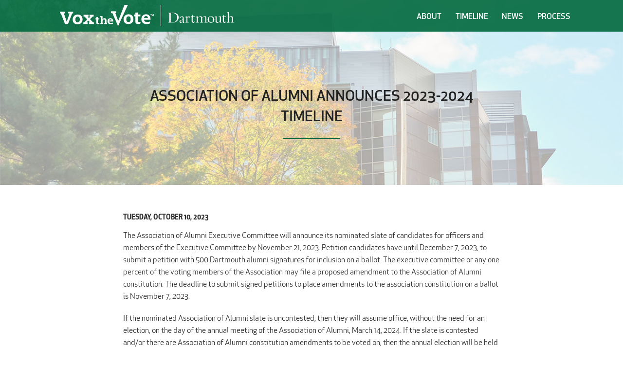

--- FILE ---
content_type: text/html; charset=utf-8
request_url: https://voxthevote.com/2024/news/association-alumni-announces-2023-2024-timeline
body_size: 5120
content:
<!DOCTYPE html>
<!-- Sorry no IE7 support! -->
<!-- @see http://foundation.zurb.com/docs/index.html#basicHTMLMarkup -->

<!--[if IE 8]><html class="no-js lt-ie9" lang="en" dir="ltr"> <![endif]-->
<!--[if gt IE 8]><!--> <html class="no-js" lang="en" dir="ltr"> <!--<![endif]-->
<head>
  <meta charset="utf-8" />
<link rel="shortcut icon" href="https://voxthevote.com/sites/default/files/voxthevote-favicon.ico" />
<meta name="viewport" content="width=device-width, initial-scale=1, maximum-scale=1, user-scalable=0" />
<meta name="viewport" content="width=device-width, initial-scale=1.0" />
<meta http-equiv="ImageToolbar" content="false" />
<meta name="description" content="The Association of Alumni Executive Committee will announce its nominated slate of candidates for officers and members of the Executive Committee by November 21, 2023. Petition candidates have until December 7, 2023, to submit a petition with 500 Dartmouth alumni signatures for inclusion on a ballot." />
<meta name="generator" content="Drupal 7 (https://www.drupal.org)" />
<link rel="canonical" href="https://voxthevote.com/2024/news/association-alumni-announces-2023-2024-timeline" />
<link rel="shortlink" href="https://voxthevote.com/node/152" />
<meta property="og:site_name" content="Dartmouth College Vox the Vote" />
<meta property="og:type" content="article" />
<meta property="og:url" content="https://voxthevote.com/2024/news/association-alumni-announces-2023-2024-timeline" />
<meta property="og:title" content="Association of Alumni Announces 2023-2024 Timeline" />
<meta property="og:description" content="The Association of Alumni Executive Committee will announce its nominated slate of candidates for officers and members of the Executive Committee by November 21, 2023. Petition candidates have until December 7, 2023, to submit a petition with 500 Dartmouth alumni signatures for inclusion on a ballot." />
<meta property="og:updated_time" content="2023-11-02T08:53:30-04:00" />
<meta property="article:published_time" content="2023-10-10T09:39:20-04:00" />
<meta property="article:modified_time" content="2023-11-02T08:53:30-04:00" />
  <title>Association of Alumni Announces 2023-2024 Timeline | Dartmouth College Vox the Vote</title>
  <link rel="stylesheet" href="https://voxthevote.com/sites/default/files/css/css_kShW4RPmRstZ3SpIC-ZvVGNFVAi0WEMuCnI0ZkYIaFw.css" />
<link rel="stylesheet" href="https://voxthevote.com/sites/default/files/css/css_nXaGFFgbNMnlbZgcK39XSbptDcO69g48_wDwq1MFmP8.css" />
<link rel="stylesheet" href="https://voxthevote.com/sites/default/files/css/css_jrqdtNeDE6bm1xAhUoGvZP_T8IUq3X3jTx8KZqOCAzo.css" />
<link rel="stylesheet" href="https://voxthevote.com/sites/default/files/css/css_bmUkMmoT47-BrrhGUifmRpE-rHXKHfpOsdXhXN0OvV0.css" />
  <script src="https://voxthevote.com/sites/default/files/js/js_6nSdNAVzZRxjiY-bPCKntK_FQitmOzZmwyKXCQE9Wr4.js"></script>
<script src="https://voxthevote.com/sites/default/files/js/js_Pt6OpwTd6jcHLRIjrE-eSPLWMxWDkcyYrPTIrXDSON0.js"></script>
<script src="https://voxthevote.com/sites/default/files/js/js_pRvOCQ34SqqqOVSzd_1v-Psx3xiNR_dQC3xife5iWbQ.js"></script>
<script src="https://voxthevote.com/sites/default/files/js/js_R9UbiVw2xuTUI0GZoaqMDOdX0lrZtgX-ono8RVOUEVc.js"></script>
<script src="https://voxthevote.com/sites/default/files/js/js_ezs11TtM9po9gRlzsXfRC7lOQvXgEFtoiwqK47kufQg.js"></script>
<script>(function(i,s,o,g,r,a,m){i["GoogleAnalyticsObject"]=r;i[r]=i[r]||function(){(i[r].q=i[r].q||[]).push(arguments)},i[r].l=1*new Date();a=s.createElement(o),m=s.getElementsByTagName(o)[0];a.async=1;a.src=g;m.parentNode.insertBefore(a,m)})(window,document,"script","https://www.google-analytics.com/analytics.js","ga");ga("create", "UA-395073-11", {"cookieDomain":"auto"});ga("set", "anonymizeIp", true);ga("send", "pageview");</script>
<script src="https://voxthevote.com/sites/default/files/js/js_VFMPGalbav-128QKDaN2MIFrWuF4fbgLyCRIE6ro22k.js"></script>
<script src="https://voxthevote.com/sites/default/files/js/js_a6CSyYIf7ru5H6fl66Za_N01IFOM9viWkaREKiT7ID0.js"></script>
<script>jQuery.extend(Drupal.settings, {"basePath":"\/","pathPrefix":"","setHasJsCookie":0,"ajaxPageState":{"theme":"vox","theme_token":"hnRcnyaeLQfOUM2LfiyP-vl-WKviRjFQHoqO6W5JQAE","jquery_version":"1.12","jquery_version_token":"tDTO0gBVFg_pqonckAqm10rWfHG7_Vy5mBhgGNLGilE","js":{"https:\/\/voxthevote.com\/sites\/default\/files\/google_tag\/primary\/google_tag.script.js":1,"sites\/all\/modules\/contrib\/jquery_update\/replace\/jquery\/1.12\/jquery.min.js":1,"misc\/jquery-extend-3.4.0.js":1,"misc\/jquery-html-prefilter-3.5.0-backport.js":1,"misc\/jquery.once.js":1,"misc\/drupal.js":1,"sites\/all\/modules\/contrib\/jquery_update\/js\/jquery_browser.js":1,"misc\/ajax.js":1,"sites\/all\/modules\/contrib\/jquery_update\/js\/jquery_update.js":1,"sites\/all\/modules\/contrib\/admin_menu\/admin_devel\/admin_devel.js":1,"sites\/all\/libraries\/colorbox\/jquery.colorbox-min.js":1,"sites\/all\/modules\/contrib\/colorbox\/js\/colorbox.js":1,"sites\/all\/modules\/contrib\/colorbox\/styles\/default\/colorbox_style.js":1,"sites\/all\/modules\/contrib\/colorbox\/js\/colorbox_load.js":1,"sites\/all\/modules\/contrib\/google_analytics\/googleanalytics.js":1,"0":1,"misc\/progress.js":1,"sites\/all\/modules\/contrib\/colorbox_node\/colorbox_node.js":1,"sites\/all\/themes\/zurb_foundation\/js\/vendor\/modernizr.js":1,"sites\/all\/themes\/vox\/js\/foundation.min.js":1,"sites\/all\/themes\/vox\/js\/libs.min.js":1,"sites\/all\/themes\/vox\/js\/app.min.js":1},"css":{"modules\/system\/system.base.css":1,"modules\/system\/system.messages.css":1,"modules\/system\/system.theme.css":1,"sites\/all\/modules\/contrib\/colorbox_node\/colorbox_node.css":1,"sites\/all\/modules\/contrib\/date\/date_api\/date.css":1,"sites\/all\/modules\/contrib\/date\/date_popup\/themes\/datepicker.1.7.css":1,"modules\/field\/theme\/field.css":1,"modules\/node\/node.css":1,"modules\/search\/search.css":1,"modules\/user\/user.css":1,"sites\/all\/modules\/contrib\/views\/css\/views.css":1,"sites\/all\/modules\/contrib\/ckeditor\/css\/ckeditor.css":1,"sites\/all\/modules\/contrib\/colorbox\/styles\/default\/colorbox_style.css":1,"sites\/all\/modules\/contrib\/ctools\/css\/ctools.css":1,"sites\/all\/themes\/vox\/css\/normalize.css":1,"sites\/all\/themes\/vox\/css\/foundation.min.css":1,"sites\/all\/themes\/vox\/css\/vox.css":1}},"colorbox":{"transition":"none","speed":"100","opacity":"0.85","slideshow":false,"slideshowAuto":true,"slideshowSpeed":"2500","slideshowStart":"start slideshow","slideshowStop":"stop slideshow","current":"{current} of {total}","previous":"\u00ab Prev","next":"Next \u00bb","close":"Close","overlayClose":true,"returnFocus":true,"maxWidth":"100%","maxHeight":"100%","initialWidth":"100%","initialHeight":"100%","fixed":true,"scrolling":true,"mobiledetect":false,"mobiledevicewidth":"480px","file_public_path":"\/sites\/default\/files","specificPagesDefaultValue":"admin*\nimagebrowser*\nimg_assist*\nimce*\nnode\/add\/*\nnode\/*\/edit\nprint\/*\nprintpdf\/*\nsystem\/ajax\nsystem\/ajax\/*"},"googleanalytics":{"trackOutbound":1,"trackMailto":1,"trackDownload":1,"trackDownloadExtensions":"7z|aac|arc|arj|asf|asx|avi|bin|csv|doc(x|m)?|dot(x|m)?|exe|flv|gif|gz|gzip|hqx|jar|jpe?g|js|mp(2|3|4|e?g)|mov(ie)?|msi|msp|pdf|phps|png|ppt(x|m)?|pot(x|m)?|pps(x|m)?|ppam|sld(x|m)?|thmx|qtm?|ra(m|r)?|sea|sit|tar|tgz|torrent|txt|wav|wma|wmv|wpd|xls(x|m|b)?|xlt(x|m)|xlam|xml|z|zip","trackColorbox":1},"colorbox_node":{"width":"100%","height":"100%"}});</script>
  <!--[if lt IE 9]>
		<script src="http://html5shiv.googlecode.com/svn/trunk/html5.js"></script>
	<![endif]-->
</head>
<body class="html not-front not-logged-in no-sidebars page-node page-node- page-node-152 node-type-article section-2024" >
  <div class="skip-link">
    <a href="#main-content" class="element-invisible element-focusable">Skip to main content</a>
  </div>
  <noscript aria-hidden="true"><iframe src="https://www.googletagmanager.com/ns.html?id=GTM-NL7QPCPP" height="0" width="0" style="display:none;visibility:hidden"></iframe></noscript>
  <!--.page -->
<div role="document" class="page">

  <!--.l-header -->
  <header role="banner" class="l-header">

    
    <!-- Title, slogan and menu -->
          <section class="l-header-branding  ">
        <div class="l-header-branding-inner row">
                      <a class="logo small-8 medium-6 large-5 columns" href="/" title="Home" rel="home" id="logo">
              <img src="/sites/all/themes/vox/images/dartmouth-vox-the-vote-logo-white.png" alt="Home" />
            </a>
          
          
          
                      <nav class="small-2 medium-2 large-7 columns"  id="main-menu" class="navigation" role="navigation">
              <div class="hamburger"></div>
              <ul class="menu"><li class="first expanded"><a href="/about" title="About">About</a><ul class="menu"><li class="first last leaf"><a href="/aoa-members">AoA Candidates</a></li>
</ul></li>
<li class="leaf"><a href="/home#timeline" title="Timeline">Timeline</a></li>
<li class="leaf"><a href="/home#news" title="News">News</a></li>
<li class="last expanded"><a href="/nomination-petition-process">Process</a><ul class="menu"><li class="first leaf"><a href="/association-alumni-guidelines">Association of Alumni Guidelines</a></li>
<li class="leaf"><a href="/nomination-petition-process" title="">Nomination &amp; Petition Process</a></li>
<li class="last leaf"><a href="/dartmouth-alumni-trustee-nomination-and-balloting-guidelines">Trustee Nomination &amp; Balloting Guidelines</a></li>
</ul></li>
</ul>            </nav> <!-- /#main-menu -->
          
                  </div>
      </section>
        <!-- End title, slogan and menu -->

                  <h1 id="page-title" class="title">Association of Alumni Announces 2023-2024 Timeline</h1>
          
    
      
    
  </header>
  <!--/.l-header -->

  
  
  
  <!--.l-main -->
  <main role="main" class="l-main">
    <!-- .l-main region -->
    <div class=" main">
      
      <a id="main-content"></a>

      
                            
      
        
  <div class="row">
      <div class="columns">
                              
                    <article id="node-152" class="node node-article view-mode-full" about="/2024/news/association-alumni-announces-2023-2024-timeline" typeof="sioc:Item foaf:Document">

      <span property="dc:title" content="Association of Alumni Announces 2023-2024 Timeline" class="rdf-meta element-hidden"></span>
  
  <div class="text-content"><span class="date-display-single" property="dc:date" datatype="xsd:dateTime" content="2023-10-10T00:00:00-04:00">Tuesday, October 10, 2023</span></div><div class="body field"><p>The Association of Alumni Executive Committee will announce its nominated slate of candidates for officers and members of the Executive Committee by November 21, 2023. Petition candidates have until December 7, 2023, to submit a petition with 500 Dartmouth alumni signatures for inclusion on a ballot. The executive committee or any one percent of the voting members of the Association may file a proposed amendment to the Association of Alumni constitution. The deadline to submit signed petitions to place amendments to the association constitution on a ballot is November 7, 2023.</p>
<p>If the nominated Association of Alumni slate is uncontested, then they will assume office, without the need for an election, on the day of the annual meeting of the Association of Alumni, March 14, 2024. If the slate is contested and/or there are Association of Alumni constitution amendments to be voted on, then the annual election will be held from February 5 through March 4, 2024. If there is an election, the results will be announced at the Association of Alumni annual meeting on March 14, 2024. Ballots in the election may be cast by mail or electronic transmission. Ballots will be sent electronically to each eligible voter, unless a voter has asked the secretary or the Office of Alumni Relations to send the voter a paper ballot by mail, in which case the secretary will send the voter a paper ballot by mail, and will send ballots electronically to all voters who do not request a paper ballot by mail. For more information, please review the election guidelines, access the Vox the Vote website, or contact the Office of Alumni Relations at (603) 646-2953 (note the updated phone number).</p>
<p><strong>November 21, 2023</strong><br />
Association of Alumni announces slate of nominated candidates and proposed association constitution amendments</p>
<p><strong>December 7, 2023</strong><br />
Deadline to submit petitions to the Association of Alumni Executive Committee for association constitution amendments</p>
<p><strong>January 3, 2024, 3 p.m. ET</strong><br />
Deadline for any petition trustee candidates</p>
<p><strong>February 5, 2024</strong><br />
If there is a contested election and/or proposed association constitution amendments, then all-media (electronic balloting with paper ballots upon request) voting opens</p>
<p><strong>March 4, 2024</strong><br />
If there is a contested election and/or proposed constitution amendments, then all-media voting closes</p>
<p><strong>March 14, 2024</strong><br />
Association of Alumni annual meeting held virtually</p>
</div>
        
    
</article>
                </div>

  </div>
      </div>
    <!--/.l-main region -->

    
      </main>
  <!--/.l-main -->

  
  
  <!--.l-footer -->
  <footer class="l-footer" role="contentinfo">
          <section class="l-footer-inner row">
        <div class="footer columns">
            <section  id="block-block-1"  class="block block-block block-block-1">
  
  <div class="row">
      <div class="columns">
                              
                    <p><span class="footer-copyrights">© 2018 Dartmouth College Office of Alumni Relations</span> <a href="http://alumni.dartmouth.edu/serve/association-alumni" target="_blank" title="Association of Alumni">Association of Alumni</a>|<a href="http://dartmouth.edu" target="_blank" title="Dartmouth College">Dartmouth College</a>|<a href="http://alumni.dartmouth.edu" target="_blank" title="Alumni Relations">Alumni Relations</a>|<a href="http://alumni.dartmouth.edu/advancement-privacy-statement" target="_blank">Privacy Policy</a></p>
                </div>

  </div>
  </section><section  id="block-block-2"  class="block block-block block-block-2">
  
  <div class="row">
      <div class="columns">
                              
                    <script src="//cdn.trackduck.com/toolbar/prod/td.js" async="" data-trackduck-id="595118c48966bc5c4bb6b9e3"></script>                </div>

  </div>
  </section>        </div>
      </section>
      </footer>
  <!--/.l-footer -->

  </div>
<!--/.page -->      <script>
    (function ($, Drupal, window, document, undefined) {
      $(document).foundation();
    })(jQuery, Drupal, this, this.document);
  </script>
</body>
</html>


--- FILE ---
content_type: text/plain
request_url: https://www.google-analytics.com/j/collect?v=1&_v=j102&aip=1&a=1669715908&t=pageview&_s=1&dl=https%3A%2F%2Fvoxthevote.com%2F2024%2Fnews%2Fassociation-alumni-announces-2023-2024-timeline&ul=en-us%40posix&dt=Association%20of%20Alumni%20Announces%202023-2024%20Timeline%20%7C%20Dartmouth%20College%20Vox%20the%20Vote&sr=1280x720&vp=1280x720&_u=YEBAAEABAAAAACAAI~&jid=1183296138&gjid=1298313424&cid=1766171837.1769779743&tid=UA-395073-11&_gid=1749253124.1769779743&_r=1&_slc=1&z=355435059
body_size: -450
content:
2,cG-5XM2Q1R1H1